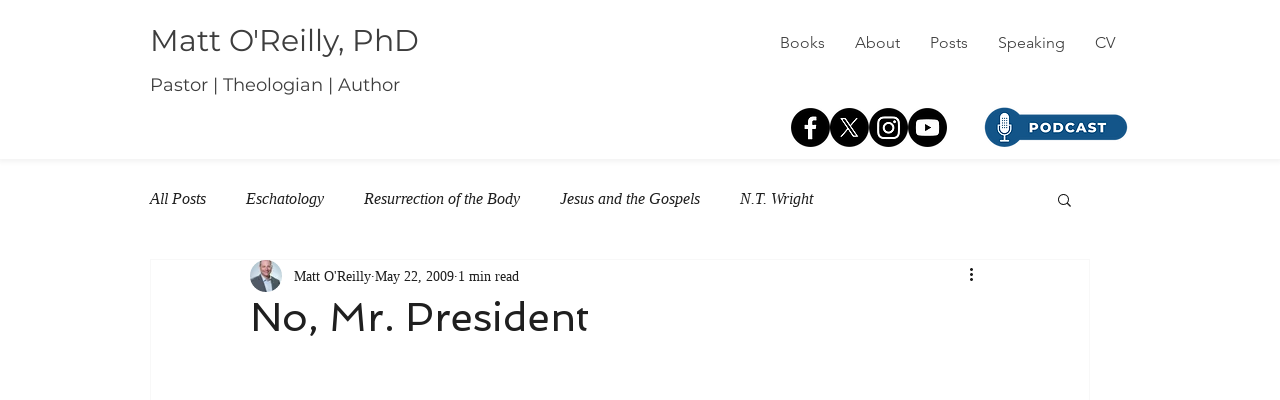

--- FILE ---
content_type: text/html; charset=utf-8
request_url: https://www.google.com/recaptcha/api2/aframe
body_size: 268
content:
<!DOCTYPE HTML><html><head><meta http-equiv="content-type" content="text/html; charset=UTF-8"></head><body><script nonce="f4KJnFsh7hmWNjGmD0wZ4Q">/** Anti-fraud and anti-abuse applications only. See google.com/recaptcha */ try{var clients={'sodar':'https://pagead2.googlesyndication.com/pagead/sodar?'};window.addEventListener("message",function(a){try{if(a.source===window.parent){var b=JSON.parse(a.data);var c=clients[b['id']];if(c){var d=document.createElement('img');d.src=c+b['params']+'&rc='+(localStorage.getItem("rc::a")?sessionStorage.getItem("rc::b"):"");window.document.body.appendChild(d);sessionStorage.setItem("rc::e",parseInt(sessionStorage.getItem("rc::e")||0)+1);localStorage.setItem("rc::h",'1769044999387');}}}catch(b){}});window.parent.postMessage("_grecaptcha_ready", "*");}catch(b){}</script></body></html>